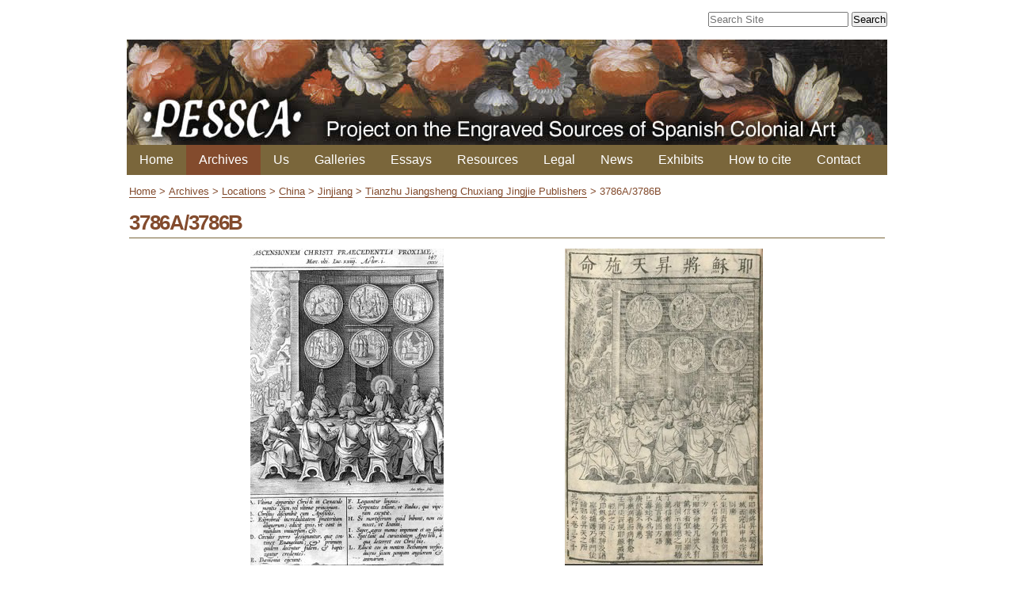

--- FILE ---
content_type: text/html;charset=utf-8
request_url: https://colonialart.org/archives/locations/china/jinjiang-1/tianzhu-jiangsheng-chuxiang-jingjie-publishers/3786a-3786b
body_size: 3078
content:
<!DOCTYPE html PUBLIC "-//W3C//DTD XHTML 1.0 Transitional//EN" "http://www.w3.org/TR/xhtml1/DTD/xhtml1-transitional.dtd"><html xmlns="http://www.w3.org/1999/xhtml">
<head><base href="https://colonialart.org/archives/locations/china/jinjiang-1/tianzhu-jiangsheng-chuxiang-jingjie-publishers/3786a-3786b/" /><meta http-equiv="Content-Type" content="text/html; charset=utf-8" /><link rel="stylesheet" type="text/css" media="screen" href="https://colonialart.org/portal_css/Sunburst%20Theme/reset-cachekey-7669c15ccf164ce550847ee0455b23e7.css" /><link rel="stylesheet" type="text/css" href="https://colonialart.org/portal_css/Sunburst%20Theme/base-cachekey-ed197b570635a473824e2426146006a1.css" /><link rel="stylesheet" type="text/css" media="screen" href="https://colonialart.org/portal_css/Sunburst%20Theme/resourceplone.app.jquerytools.overlays-cachekey-785b9e1cc1c19735d1e80e798c227b93.css" /><style type="text/css" media="screen">@import url(https://colonialart.org/portal_css/Sunburst%20Theme/resourceplone.formwidget.autocompletejquery.autocomplete-cachekey-b0c94fb7615c05a411f596ea9e3249b1.css);</style><link rel="stylesheet" type="text/css" href="https://colonialart.org/portal_css/Sunburst%20Theme/themediazotheme.colonialartstaticmain-cachekey-1ea07db3a38617664fc10fb3075f8d6d.css" /><link rel="canonical" href="https://colonialart.org/archives/locations/china/jinjiang-1/tianzhu-jiangsheng-chuxiang-jingjie-publishers/3786a-3786b" /><link rel="apple-touch-icon" href="https://colonialart.org/touch_icon.png" /><link rel="previous" href="https://colonialart.org/archives/locations/china/jinjiang-1/tianzhu-jiangsheng-chuxiang-jingjie-publishers/3785a-3785b" title="Go to previous item" /><link rel="next" href="https://colonialart.org/archives/locations/china/jinjiang-1/tianzhu-jiangsheng-chuxiang-jingjie-publishers/165a-3787b" title="Go to next item" /><link rel="search" href="https://colonialart.org/@@search" title="Search this site" /><meta name="viewport" content="width=device-width, initial-scale=0.6666, maximum-scale=1.0, minimum-scale=0.6666" /><meta name="generator" content="Plone - http://plone.org" />
    <title>3786A/3786B — Colonial Art</title>
    <link rel="shortcut icon" type="image/x-icon" href="/++theme++updated-mobile/static/favicon.ico" />
    <link rel="stylesheet" type="text/css" media="screen" href="/++theme++updated-mobile/static/main.css?v=11" />
</head>
<body class="template-correspondence_view portaltype-correspondence site-colonialart section-archives subsection-locations subsection-locations-china subsection-locations-china-jinjiang-1 icons-on userrole-anonymous"><p class="hiddenStructure">
  <a accesskey="2" href="https://colonialart.org/archives/locations/china/jinjiang-1/tianzhu-jiangsheng-chuxiang-jingjie-publishers/3786a-3786b#content">Skip to content.</a> |

  <a accesskey="6" href="https://colonialart.org/archives/locations/china/jinjiang-1/tianzhu-jiangsheng-chuxiang-jingjie-publishers/3786a-3786b#portal-globalnav">Skip to navigation</a>
</p><p class="hiddenStructure">Personal tools</p><div id="visual-portal-wrapper">

   <div id="portal-top">
        <div id="portal-searchbox">

    <form id="searchGadget_form" action="https://colonialart.org/@@search">

        <div class="LSBox">
        <label class="hiddenStructure" for="searchGadget">Search Site</label>

        <input name="SearchableText" type="text" size="18" title="Search Site" placeholder="Search Site" accesskey="4" class="searchField" id="searchGadget" />

        <input class="searchButton" type="submit" value="Search" />

        

        <div class="LSResult" id="LSResult"><div class="LSShadow" id="LSShadow"></div></div>
        </div>
    </form>

    <div id="portal-advanced-search" class="hiddenStructure">
        <a href="https://colonialart.org/@@search" accesskey="5">
            Advanced Search…
        </a>
    </div>

</div>
        <div id="banner">
            <a title="Project on the Engraved Sources of Colonial Art" href="https://colonialart.org">
            <img src="/++theme++updated-mobile/static/transparent.gif" title="Project on the Engraved Sources of Colonial Art" /></a>
        </div>
    </div>
    <p class="hiddenStructure">Navigation</p>
    <div class="gl-mobile-menu"><header class="header"><input class="menu-btn" type="checkbox" id="menu-btn" />
    <div class="menu-btn-wrapper"><label class="menu-icon" for="menu-btn">
        <span class="navicon"></span>
    </label></div>
    <ul class="menu">
                <li class="plain"><a href="https://colonialart.org">
                    Home
            </a></li><li class="selected"><a href="https://colonialart.org/archives">
                    Archives
            </a></li><li class="plain"><a href="https://colonialart.org/us">
                    Us
            </a></li><li class="plain"><a href="https://colonialart.org/galleries">
                    Galleries
            </a></li><li class="plain"><a href="https://colonialart.org/essays">
                    Essays
            </a></li><li class="plain"><a href="https://colonialart.org/resources">
                    Resources
            </a></li><li class="plain"><a href="https://colonialart.org/legal">
                    Legal
            </a></li><li class="plain"><a href="https://colonialart.org/news">
                    News
            </a></li><li class="plain"><a href="https://colonialart.org/exhibits">
                    Exhibits
            </a></li><li class="plain"><a href="https://colonialart.org/citations">
                    How to cite
            </a></li><li class="plain"><a href="https://colonialart.org/contact">
                    Contact
            </a></li>
          </ul>
    </header></div>
    <div id="portal-globalnav"></div>
    <div id="portal-column-content">

            <div id="viewlet-above-content"><div id="portal-breadcrumbs">

    <span id="breadcrumbs-home">
        <a href="https://colonialart.org">Home</a>
        <span class="breadcrumbSeparator">
	    &gt;
        </span>
    </span>
    <span id="breadcrumbs-1" dir="ltr">
        
            <a href="https://colonialart.org/archives">Archives</a>
            <span class="breadcrumbSeparator">
		&gt;
            </span>
            
         
    </span>
    <span id="breadcrumbs-2" dir="ltr">
        
            <a href="https://colonialart.org/archives/locations">Locations</a>
            <span class="breadcrumbSeparator">
		&gt;
            </span>
            
         
    </span>
    <span id="breadcrumbs-3" dir="ltr">
        
            <a href="https://colonialart.org/archives/locations/china">China</a>
            <span class="breadcrumbSeparator">
		&gt;
            </span>
            
         
    </span>
    <span id="breadcrumbs-4" dir="ltr">
        
            <a href="https://colonialart.org/archives/locations/china/jinjiang-1">Jinjiang</a>
            <span class="breadcrumbSeparator">
		&gt;
            </span>
            
         
    </span>
    <span id="breadcrumbs-5" dir="ltr">
        
            <a href="https://colonialart.org/archives/locations/china/jinjiang-1/tianzhu-jiangsheng-chuxiang-jingjie-publishers">Tianzhu Jiangsheng Chuxiang Jingjie Publishers</a>
            <span class="breadcrumbSeparator">
		&gt;
            </span>
            
         
    </span>
    <span id="breadcrumbs-6" dir="ltr">
        
            
            
            <span id="breadcrumbs-current">3786A/3786B</span>
         
    </span>

</div>
</div>

            
                <div class="">

                    

                    

    <dl class="portalMessage info" id="kssPortalMessage" style="display:none">
        <dt>Info</dt>
        <dd></dd>
    </dl>



                    
                        <div id="content">

                            

                            

                             <div id="viewlet-above-content-title"></div>
                             
                                 
                                 
            
            <h1 class="documentFirstHeading">3786A/3786B</h1>
        
                             
                             <div id="viewlet-below-content-title">
</div>

                             
                                 
                                 
            
            
        
                             

                             <div id="viewlet-above-content-body"></div>
                             <div id="content-core">
                                 
    

    <div class="bdiv">
	    <h1>3786A/3786B</h1>
            <table class="preview-image-wrapper">
                <tr>
        			<th> </th>
        			
            			<th style="width:244px"><a style="border:none !important;" href="https://colonialart.org/artworks/3786a/view"><img src="https://colonialart.org/artworks/3786a/@@images/3bb49dfe-522a-4e01-9353-00a331ae3121.jpeg" alt="3786A" title="More information" height="400" width="244" /></a>
            				<div>
            					<a style="border:none !important; display:block;" title="More information" href="https://colonialart.org/artworks/3786a/view">Last appearance of Christ to his apostles before the Ascension</a>
            				</div>
            				<div>
            					<a title="More information" style="display:block;width:100%;padding-bottom:0.5em;" href="https://colonialart.org/artworks/3786a/view">Anton Wierix II (1555-1604)</a>
            				</div>
            			</th>
            			<th> </th>
        			
        			
            			<th style="width:250px"><a style="border:none !important;" href="https://colonialart.org/artworks/3786b/view"><img src="https://colonialart.org/artworks/3786b/@@images/4fe38dea-66d0-4365-9460-c9de6e5d43c1.jpeg" alt="3786B" title="More information" height="400" width="250" /></a>
            				<div>
            					<a style="border:none !important; display:block;" title="More information" href="https://colonialart.org/artworks/3786b/view">Last appearance of Christ to his disciples before the Ascension</a>
            				</div>
            				<div>
            					<a title="More information" style="display:block;width:100%;padding-bottom:0.5em;" href="https://colonialart.org/artworks/3786b/view">Unidentified Chinese Artist</a>
            				</div>
            			</th>
            			<th> </th>
        			
                </tr>
            </table>
</div>


<dl>
    
    
</dl>

    

                             </div>
                             <div id="viewlet-below-content-body">



    <div class="visualClear"><!-- --></div>

    <div class="documentActions">
        

        

    </div>

</div>

                            
                        </div>
                    

                    
                </div>
            

            <div id="viewlet-below-content">



    

        <div class="listingBar">

          
            <a class="previous" href="https://colonialart.org/archives/locations/china/jinjiang-1/tianzhu-jiangsheng-chuxiang-jingjie-publishers/3785a-3785b" title="Go to previous item">
                «
                
                    Previous:
                    3785A/3785B
                
            </a>
          


            <a class="next" href="https://colonialart.org/archives/locations/china/jinjiang-1/tianzhu-jiangsheng-chuxiang-jingjie-publishers/165a-3787b" title="Go to next item">
               
                 Next:
                 165A/3787B
               
                »
            </a>

           

       </div>

   





</div>
        </div>
    <div id="portal-footer-wrapper">
            
                
<div class="portletWrapper" data-portlethash="706c6f6e652e6c656674636f6c756d6e0a636f6e746578740a2f636f6c6f6e69616c6172740a666f6f746572" id="portletwrapper-706c6f6e652e6c656674636f6c756d6e0a636f6e746578740a2f636f6c6f6e69616c6172740a666f6f746572"><div class="portletStaticText portlet-static-footer"><p style="text-align: center; "><img src="https://colonialart.org/other-images/logos/pessca/@@images/6ffffc3d-29ec-4520-91a7-91b1b11c49be.png" alt="PESSCA" class="image-inline" title="PESSCA" /></p></div>

</div>




            
        </div><ul id="portal-siteactions">

    <li id="siteaction-sitemap"><a href="https://colonialart.org/sitemap" accesskey="3" title="Site Map">Site Map</a></li>
    <li id="siteaction-accessibility"><a href="https://colonialart.org/accessibility-info" accesskey="0" title="Accessibility">Accessibility</a></li>
    <li id="siteaction-contact"><a href="https://colonialart.org/contact-info" accesskey="9" title="Contact">Contact</a></li>
</ul>
</div><script async="" src="https://www.googletagmanager.com/gtag/js?id=UA-1214324-10"></script><script>
  window.dataLayer = window.dataLayer || [];
  function gtag(){dataLayer.push(arguments);}
  gtag('js', new Date());

  gtag('config', 'UA-1214324-10');
</script><script type="text/javascript" src="https://colonialart.org/portal_javascripts/Sunburst%20Theme/resourceplone.app.jquery-cachekey-0100221b5e502f6b62a6c4ed717b8224.js"></script><script type="text/javascript" src="https://colonialart.org/portal_javascripts/Sunburst%20Theme/resourceplone.formwidget.autocompletejquery.autocomplete.min-cachekey-48fd50b53b4234f71914aa09c11728df.js"></script></body>
</html>